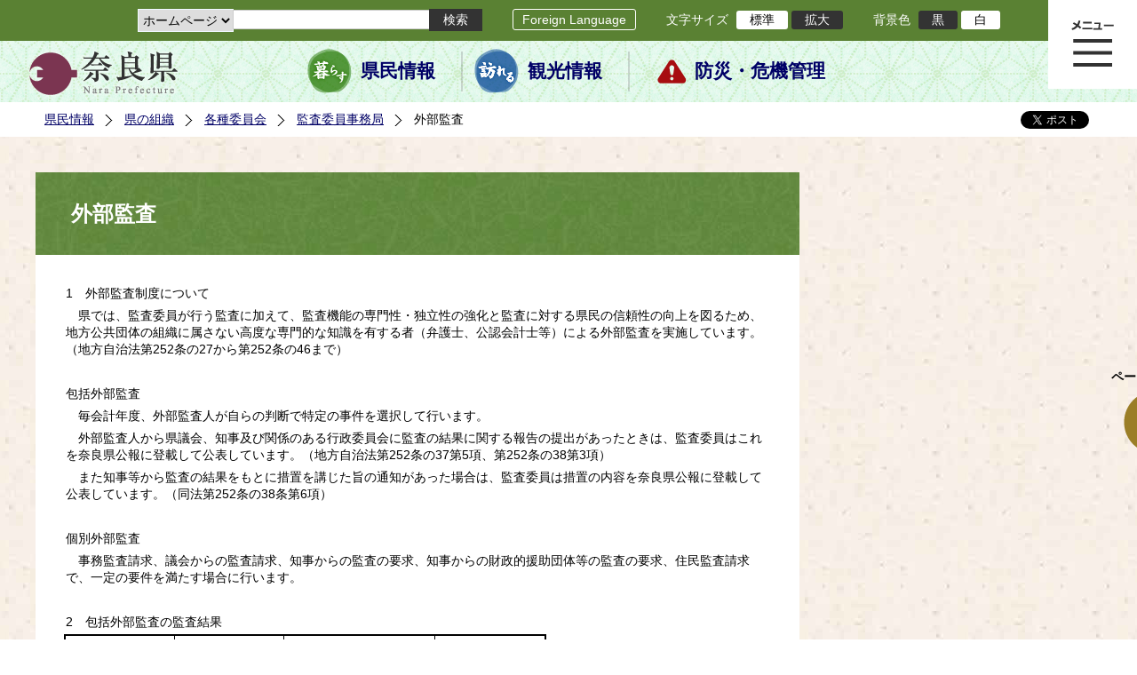

--- FILE ---
content_type: text/html; charset=utf-8
request_url: https://www.pref.nara.jp/8330.htm
body_size: 70042
content:
<!DOCTYPE html PUBLIC "-//W3C//DTD XHTML 1.1//EN" "http://www.w3.org/TR/xhtml11/DTD/xhtml11.dtd">
<html xmlns="http://www.w3.org/1999/xhtml" xml:lang="ja" lang="ja" >
<head >
  <meta http-equiv="Content-Type" content="text/html; charset=utf-8" />
  <title>外部監査/奈良県公式ホームページ</title>
  
  <!--framestyle_dhv-->
  <meta name="generator" content="i-SITE PORTAL Content Management System ID=2261a89be4230f7af5eb2301d6660ba4" />
  <meta name="author" content="Nara Prefecture" />
  <meta name="copyright" content="(C) 2008 Nara Prefecture" />
  <meta name="description" content="Nara Prefecture" />
  <meta name="keywords" content="奈良県" />
  <meta name="rawpagename" content="外部監査" />
  <meta http-equiv="Content-Script-Type" content="text/javascript" />
  <meta http-equiv="Content-Style-Type" content="text/css" />

  <!--HeaderInfo-->
  <!--ヘッダ情報をタグつきで入れます-->
<script>(function(w,d,s,l,i){w[l]=w[l]||[];w[l].push({'gtm.start':
new Date().getTime(),event:'gtm.js'});var f=d.getElementsByTagName(s)[0],
j=d.createElement(s),dl=l!='dataLayer'?'&l='+l:'';j.async=true;j.src=
'https://www.googletagmanager.com/gtm.js?id='+i+dl;f.parentNode.insertBefore(j,f);
})(window,document,'script','dataLayer','GTM-5ZMPHL6R');</script>
<!-- End Google Tag Manager -->
  <!--HeaderInfoA-->
  
<script src="/scripts/jquery-1.11.1.min.js" type="text/javascript"></script>
<script src="/admin/common.js" type="text/javascript"></script>

  
  <link rel="canonical" href="https://www.pref.nara.jp/8330.htm" />
  <!--BaseCSS-->
  <meta name="viewport" content="width=1500" />
<script type="text/javascript">
//<![CDATA[
var bSmapho;
if(((typeof getCookie == 'function' && getCookie('BrowserViewPort') == '1') || (window.orientation == null &&  screen.width > 420) || $(window).width() > $(window).height()) && !(window.orientation == null && $(window).width() < 400 && window.parent != null && window.parent.$('#smaphoframe').length > 0)){
bSmapho = false;
} else {
$('meta[name="viewport"]').attr('content', 'width=320');
bSmapho = true;}
//]]>
</script>
<link href="/css/portal.css" type="text/css" rel="stylesheet" media="all"  />
<link href="/css/portal_m@d.css" type="text/css" rel="stylesheet" media="all" />

  <!--ModuleCSS-->
  <link href="/css/Browser_C/LTitle_Standard/module@d.css" type="text/css" rel="stylesheet" media="all" />
<link href="/css/Browser/ItemNon/module@d.css" type="text/css" rel="stylesheet" media="all" />
<link href="/css/Browser/ItemNon/103035_12846@d.css" type="text/css" rel="stylesheet" media="all" />
<link href="/css/Browser_C/BreadCrumbs_Standard/module@d.css" type="text/css" rel="stylesheet" media="all" />
<link href="/css/Browser_C/ItemLink_address/module@d.css" type="text/css" rel="stylesheet" media="all" />
<link href="/css/Browser_C/SiteMapList_GMenu/module@d.css" type="text/css" rel="stylesheet" media="all" />
<link href="/css/Browser/ItemNon/103331_12846@d.css" type="text/css" rel="stylesheet" media="all" />
<link href="/css/Browser_C/Program_ViewerLink/module@d.css" type="text/css" rel="stylesheet" media="all" />
<link href="/css/Browser_C/Program_FileCheck/module@d.css" type="text/css" rel="stylesheet" media="all" />
<link href="/css/Admin/A_PageCSS/103530_12846@d.css" type="text/css" rel="stylesheet" media="all" />
<link href="/css/Admin/A_PageCSS/103037_12846@d.css" type="text/css" rel="stylesheet" media="all" />
<link href="/css/Admin/A_PageCSS/110079_12846@d.css" type="text/css" rel="stylesheet" media="all" />

<script type="text/javascript">
//<![CDATA[
if (typeof i_site === "undefined") { var i_site = {}; }
  i_site.loaded = false;
  i_site.b_isite_reload = false;
  $(function () {

    i_site.loaded = true;
    document.body.style.cursor = 'default';
  });


//]]>
</script>

  <!--HeaderInfo2-->
  <!--CSSやヘッダ情報をタグつきで入れます。外部CSSの下に入ります-->
<link rel="shortcut icon" href="/favicon.ico" type="image/vnd.microsoft.icon" />
<link rel="icon" href="/favicon.ico" type="image/vnd.microsoft.icon" />
<link rel="apple-touch-icon" href="/apple-touch-icon.png" />
  <!--HeaderInfoA2-->
  
  <!--BorderCSS-->
  <style type="text/css">
#IEErrorMessage{display:none;}

</style>

  <!--CommonJavaScript-->
  
  <!--HeaderJavaScrip-->
  <script type="text/javascript" src="/js/resize.js"></script>
<script type="text/javascript" src="/js/search.js"></script>
<script type="text/javascript" src="https://cse.google.com/cse.js?cx=017992427952657336742:pg3vl_jyims"></script>
<link title="colorstyle" media="screen" type="text/css" href="/css/normalstyle.css" rel="stylesheet" />
<script type="text/javascript">
//<![CDATA[ 
function setActiveStyleSheet( title ) {
	if ( (title != "normalstyle")
		&& (title != "blackstyle")) return;
	var i, a, main;
	var links = document.getElementsByTagName("link");
	for( i = 0 ; i < links.length ; i ++ ) {
		a = links[i];
		if( (a.getAttribute("rel") == "stylesheet") && a.getAttribute("title") ) {
			if(a.getAttribute("title") == "colorstyle") {
				a.setAttribute("href", "css/" + title + ".css");
				break;
			}
		}
	}
	setCookie( "style", title, null );  /* 現在利用中のスタイルシートの情報をCookieに記録 */
	return false;
}

(function(){
	var style = getCookie("style");
	if (style) {
		setActiveStyleSheet(style);
	}
})();
//]]>
</script>
</head>
<body >
  <form method="post" action="/8330.htm" id="Form1" enctype="multipart/form-data" onsubmit="while(!i_site.loaded){ if(!confirm(&#39;送信準備が完了していません。再送信しますか？&#39;))return false;}return true;">
<div class="aspNetHidden">
<input type="hidden" name="__VIEWSTATE" id="__VIEWSTATE" value="2erMsfRj491O3nLHZDemr45BplKFDng5Wq+V7CF2YSSflGElLwb5q/tQVHqD4LuYyY7rhyTlFUSRKo+7NJl8mmmTCErBjy3lAOUv1yumVu3d1WrRUXd2KPpsnYIyZVuPG0iwBQGujtxtO3F0q/NdjxhHD9Y5xyK4VdPFK/PhGG+Qb+L0qzBLQXRdz3+k3722dtcf6DdhXE+AKyFgTW//KgwUw1DMaNOjhdgljgCoJgur1qY5+zlNEjhbr09v650f1aIjAEyFhVfPdV6VRI/pbJ4Aybz9NtIhCrfRfJBLAyW5xqHwduB8po2VBuq4mLmygK430vMQt1t5+RpHC3GmnQp9RXhWRIF3AN+RuJIkPNbGwC495XzTOpcRB0Nv0G86avhvlpj5Vgx04wDufOjo1QT2ehOXPF194ZmssAcBAVsAjJ56Op5UNKhWsIX/kiDZKmdGTV5sN9t8vUj71A3BzjZAwP2QTQVJyRZ1m6XFuCv7QsbU1M5Ml+hPki/M06Mf5Zk9BmSDuAOAJPYDXmzP8mdb8C5/Hq9kllSg9KEfRbcQp399JOeORRudH0b5EgtwvdOMjk2U4SVdYX0j3azFevQNZp4+Gjsu/dMqzbPaQz/mhpWF2K6V4ZKJ4WZmioY/VI6XvcE2tehgB5nhgDSkF2R7ykI+eHaRN7fZ52XKiLNG6gm0/ELkarXdGQkFZrAvIleZBPhrdUfvOq85Eb/hteC9BPuz/sqSuWU4gzNgYKBFm6zRKLxBjMkdR1xMK1a2jPYXRMB6E1sbUNM7jhrDhlX3E4QNJiLR7jCkMZ1BUSwDtJWHVAwfTusjClxUvV7SNaYSeNQZ0/EdlIs81gx9Vq+Y6S7pmp8haE6R3gHo9ZNBQoW9X1CiLMaOFPU+d1kfbZOT9cm6JJWbEk3ziLqs+/OEDB/GisIJTIvAl5G5h2vOymTea2MxJWnDT7CJbVEJuH2Ww6BABkSncJsygwZf2OKGGzvbRnZclK5vlEs7Uy91HT3KwZOg28JSofVhP7m7CdG1OgIv9qnT+NcOVZmKTYqwwwEShPeS5LLROpTpbSxS3FWb3FHMO1xTKCGRfwCt/Jhuew6pT7Hy73NOFOLqZNPeGpFufPpRQPhVn0v8WDGzaeZnhteytZVH/eSeMKlbJGuo+IUz2mLuGBXJJLfN4mUroxhaCafQywmV2VE8g96dW8tbvhj4fM3UtnrLtXB1lSqBBgDwcsQ8n7YDW/Jhq3bYpicCXjbeeiyqM9GugrmKBwYzwbW3sq79CstAfRFa+SrjqGHW8JqixY6kNzWHwbNAyP5kZ+CYyvmyXPLDfJwVx2BPyugZn3arnNrW9nnwN97uVI/5ftPfZiqJyIpbWCuMh1FzaMsJrKrbpUa4aAJ0fQWRQ9cqdomE0Cy6VgfOa8u0IQrWW6R3+4RBZxN7G/kF3fhNBQGvVckRzzC6PCzMpVOo4ljVsM3XkZUR0HsA6bm6flmjA33mjAEQ8AmPGkcRuogYGB1Shq7tST5tT5nw2V+njL156waBlpwBMDy1Q5JTTOFWnAsXUx1iSWX1BhwmZIZOL5wSUUPIyevhNhUiApsXCp/gQH58BQCH8VQV6K5+PjPkZ+w3wc538k2MKNUkb/E10Qrhg7wiKToWVZnmN5UgVBV46fRvVTQgYfSQT4EThtIYbh+SdKWX0uMQKZhD6bIHJoRXHcUHSJ31O5g3F6hXqqHOCa6Mg4EFx+FElfy4A0z+u8t6aOMzR7aWoUeakMdBoYYE2h52JQFhuqfhVgT/LDULn35fiVBMdzSieclPiF0Mo885wWuzoSFefgzEmTT5LEANN+aAgD7parVE9gZnRVNLB/DjOPs4OpPTZioqtlp0S3TNgdrTRtuGq0iOjJqC/kC9WY2tFF0oZrx6f8Y+2IKP7e1pMGTH/oYPT4seUwXnVhOcfTzsRwH/tH0VtmlLORV+pKr6vy/WqHoDXUV7kOm1tJ8UMjZv4V/OtkfC/NGQSx6LWgcEUUTBAqvmH3PrxU/[base64]/[base64]/i9mbdZHebtgvU099p6SCuZC6ycvWY/RMB1a0c2kDpibkIHrP1xGMgKYPEWRKp/M2hjtz9ediejB/Sc6mpqIxZwaNVtGJaRpC95O0DG6dz3+4hN3qrpvt9NH3VJXvfvN1GHZHoKXcewAqPGD/FIGgILH69EKwqrVPHzj5VfyiJevawvkqqoBqvW54BoVMLIDS+jZUejoU1BlQp9g1FOCkftokGdNzqf9HuUxEZmRP+X6Yngqt7B4cwDhwKE04eV+X/hvclRSkRZAUckJcf4bIXFkqlxGGfRAQgyLN2HIcEjS54ehdxqq4/yNl+AEOfvAl/0OnhxzCJVwgWa31ZkA4bqjm4kur6SuSCCoOQONywMK6AAqDBu7NKOLkKiFfBNCxpl8rTtYvzAghVX8TZ5gwszjxvOEerFpbSElNHkydmQpe21rMywfPkFaCJYd46Pu/Emq4vtwOElo9Nn0aRIqh7Gslw3rz10hdM2YQAHiYhUobd4sai9GdC7sRWOon6xzoZEEHRwQQ9j8SniiMHHUZd/u3EBtOeXFO/BISurtZ+7fgqA/[base64]/9gc1tSpGEnCDPoLJ7QiUPIuP8r9h+Fab4PR9uK2R9HSHHjSnuPwf5nJC0JRWakb+1N5xixVLNYOX8y8qMh52ol4lJHh+kKgGi5rxl40YlmXz8puzNOv2tr/qdGHt0YrKogI0UZPelzQuzUFNUUs6DMDK3jIcIP3AHFRa0SIl4izR694VgNvZuvlx55XAjJs0iAXkjwLjq1hRlR6cCkkDQ4l/cKnXcqvxIh2YulRwpdOFmlQajDnkguZhSOlji0WX3He1+McFLKCE0o69Lhf3QFQWUhqaBfwjmUKqcGjBCkoDKEk+wFvMYu4PrRaaAmYK0khMlXSF9bwXnHOO8t/c5zhc+qdDim3cqjaMH2j2IiBVJhjhAxN3Imn1fkEZ60R4ZUG594jIK3RVb5vazT8F3K2vWVPY++LmbkZBDYC0d9VV09s/ZaevHsH2jP2OU1y9ZNS8MhWZe6isepszQS2CFCzs65MLFaHEgYb70tczQgOK7jkATLHebGdFw9vs0vdkk6l6GXPCy8PpD9gs0ye1FjrfTQJC/LOgtZ8U4QMzQ/0/8cr87YXiM6FkwBf/X4mpxFsr/[base64]/eqYAq+k5ZumoSVtDiCEAtm4ExywMwXwMlxrourelf3Ovs+P/kVDwhb8BcdyiqP2soOF0VZvQ7lHASvqpIeynqT9C8HsmuvrQmcpp9aoZaB4TdIUfRCCrKwnTDLzI+1HF42WYPJvLvFRP6AH0ep5Vzqq6o8f7ZQfuPVmxFHph4mycyyPv//[base64]/kmh2ZdQjbrpxUBRp2eWSn4C7zeoRIZ07HTYX8fSBjuxNJWd3cwBpYS5/fkB4e80zYBWIuxwYbog4E2xwrfaFXCterTju2FCjmdtFYfJWQCLysMV2R3PkNavEMGzxuFYQ1r3gq4+EVDlSqRGqz7d2smPv2oy0wLnQP1dIk/2AIHn0FAslEcjyRbVUeIGfkxmVbilPHD8xL1kAGcw0zAahiI3bPS1Aj7377bFHYZK0n/9kik46fGk2RcFHaDcH04SIiayq7Mdduexqy2YMa1YBdbl3I4OyjJ8jBBm5tfxnpFm232txM+J1BJtC/sm/addKwCjtCsECei4w0f70B3WWvlrvgc4uZBHftSj3P+t7AGRnvluN8/oSwW/LaNgTiSRjcy63sFe7+AEPj/qLrgEERUMu94JN1DooAzBkE2igi4ok7dOr+bgFOF7oIGE8gw+7W5EYZgdK+ZGpCvBNAN5itvXjiCS09Z99czp/DXOLTQIEF1Su8vOaHGTe3ZIu25nuI6n6II68xnioP8atZXp6x5TNSHeJscuRWIe6j5KN7igwzucxe0bNucrdHT8DCim13kqZI5HJBS0vuGRW5dwBhUeOTexy0pGKtWaiJB9e3r/FiDUYjgTc4IaKk8hYtja+ZyD6behNlKWjPJCbLPpzoIZv+7VOGYT8Keo8w43C6C9ptn+fSxWBjSeSrVdbN5NGvTWZGetxWCyrblZ+KTzbdIk1V9ZX5tkRYL5kJf61cYFL/1nFXkw9oBL7iisKnXOf+7s9ypkwO+IXc/r8T6wCyUoIOMWfNscy8mOdepdjNWuMO0Fp9tXaDx0v/RVcDfQ8nTDJ6Z05EOawFsBmJVpuZzsl4V0Xc4/lk0TZfXlaAEm3jVpOpZXQwQxUC2L6JB7FuV6D/9NsqP0FpzVN0zf4zQKEpvk1hL8CbrlYvwWr1hDsnluID8pCew+4oy1lXGd9TLQx/47EtsATmDThBKRHSkKsb9nazD2Eb8gPRM+dc0R7Vt1XSKQ/AHsbugCzPis7a9yMdKM4BcLWKgQzNIKQhJR5JkRz2GPXRt/l/gdm3Gg9Ml5waVGolKtr3d9nJtRd7NYDtIs141dofw5BwiFMCbZ5BWbAf+9JjsCuOQXJygfZgMhjaaduTWeHmXHXGvqvPZtsdKhwIBsX6T8CZP/tJ6lVLTwUraT2xqhr71rmtYeTwQPSEgeh21H5Jcw8cbNTMQTjaJNI2WSPw8VVmCnCnpxO+ajfGJn2iHrQ2N3V6dhGSj2BetskBly/Bqa+5oie2Ur3rpy+n6dUlb/a094YlW0qtgq4hFwvFHEhocbKiKYxWWSm6w6tfpJjCXZo7X794LqODoVgE7ubpqcwT18iw1wArh1ghUqFUtot4KKfXyxGdhSJo2/vx/M4mJ9dqnk6AgAqIoeg0ospbomgDaXeDGIx7w/HYkqx3UyeV1qvDF2D3ylM87EQ6BQOr1sHHpJK//eN7OOXMzFaT/3GZgRrHgqyLgtdriEHC//UXyoQvldxUB+aoogctjDFOk46KI++i/QwqaIgyRth3lNtE6shAXIVYKBqsp+99bgdAhhKt25tzmWNZgMY3BxYPLzO9TmuG1cGp+VnUtKb1dbhOsyTK287NCmTT8=" />
</div>

    
    <div id="NoCookie" style="display:none" class='Error'></div>
    <script type="text/javascript">
    //<![CDATA[
    $(function () {
        if (!doCookieCheck()) {
          document.getElementById('NoCookie').innerHTML = '当サイトではクッキーを使用しているコンテンツがありますので、ブラウザ設定でクッキーを有効にしてご利用ください。 Please Enable Cookies in your Web Browser to Continue.';
          document.getElementById('NoCookie').style.display = '';
        }
    });

    //]]>
    </script>
    
    
    <!--System Menu start-->
    
    <!--System Menu end-->
    <div id="pagetop" class="BodyDef" style="margin-left:auto;margin-right:auto;">
      <input name="roleMenuID" type="hidden" id="roleMenuID" value="8330" />
      <input name="parentMenuID" type="hidden" id="parentMenuID" value="1703" />
      <div id="BaseTable">
        
        <!--HeaderPane start-->
        <div id="HeaderPane">
        
<!--ItemNon start-->

<a id="moduleid128731"></a>





<a id="itemid306536"></a>

<!-- Google Tag Manager (noscript) -->
<noscript><iframe src="https://www.googletagmanager.com/ns.html?id=GTM-5ZMPHL6R"
height="0" width="0" style="display:none;visibility:hidden" title="Google Tag Manager"></iframe></noscript>
<!-- End Google Tag Manager (noscript) -->
<!--ItemNon end-->

<!--BrowserLTitle start-->

<a id="moduleid103213"></a>






	<h1 class="speak">
		外部監査
	</h1>
	<div class="readguide">
		<div id="skiplink"><a class="skip_menu" href="#ContentPane">本文へ移動</a></div>
	</div>
<script type="text/javascript">
// <![CDATA[
  if (!location.href.match(/#(itemid|basetable|contentpane)/ig))
  { //アンカー親ページ情報設定
    setCookie('anchorurl', location.href, null);
    setCookie('anchortitle', '外部監査', null);
  }
  $(function(){
    $('#HeaderPane').find('div').each(function(){
      if ($(this).is('#glnv')){
         $(".readguide div").after('<div><a class="skip_menu" href="#glnv">メニューへ移動</a></div>');
      }
    });
  });


  // ]]>
  </script>


<!--BrowserLTitle end--><div class="print_none">
<!--ItemNon start-->

<a id="moduleid103035"></a>





<a id="itemid218415"></a>

<div id="Header">
	<div class="logo_block">
		<a class="long" href="/"><img class="logo" title="奈良県公式サイト" alt="奈良県公式サイト" src="/Images/logo.png" /></a>
		<a class="short" href="/"><img class="logo" title="奈良県" alt="奈良県" src="/Images/logo_s.png" /></a>
	</div>
	<div class="toolbar">
		<div class="toolbar_contents">
			<div class="BrowserSearch">
				<div class="search_select">
					<label for="searchA" style="display:none">検索対象選択</label>
					<select name="searchA" id="searchA">
						<option value="3">ホームページ</option>
						<!--<option value="1">HP番号検索</option>
						<option value="2">よくあるご質問</option>-->
					</select>
				</div>
				<div class="search_txt">
					<label for="keyword1" style="display:none">検索</label>
					<input id="keyword1" onblur="if (this.value == '')this.style.background = 'transparent';"  class="TextBox" onfocus="this.style.background = '#fff';" title="検索キーワードを入力してください" onkeypress="javascript:if(event.keyCode==13){googleSearchInlineA(); return false;}" maxlength="255" size="25" name="q" />
					<input title="サイト内検索を実行します" class="SubmitBtn" type="submit" value="検索" onclick="javascript:googleSearchInlineA();return false " />
					<input value="017992427952657336742:pg3vl_jyims" type="hidden" name="cx" />
					<input value="utf-8" type="hidden" name="ie" />
				</div>
			</div>
			<div class="translate">
				<a href="/46485.htm">Foreign Language</a>
			</div>
			<div class="fontsize">
				文字サイズ
				<ul>
					<li title="標準" id="typical" onclick="resize(0)">標準</li>
					<li title="拡大" id="bigger" onclick="resize(1)">拡大</li>
				</ul>
			</div>
			<div class="backround_change">
				背景色
				<ul>
					<li id="changecolor1"><a href="/" title="背景色の変更 黒" onclick="setActiveStyleSheet('blackstyle'); return false;">黒</a></li>
					<li id="changecolor2"><a href="/" title="標準の背景色 白" onclick="setActiveStyleSheet('normalstyle'); return false;">白</a></li>
				</ul>
			</div>
		</div>
	</div>
	<div id="smart_tool">
		<div id="smart_mode_change">
			<div id="smart_mode_change_block">
				<a id="smart_mode_pc_btn" href="javascript:setCookie('BrowserViewPort', '1', null);window.location.reload();">パソコン画面表示</a>
			</div>
		</div>
	</div>
	<div class="sub_navigation">
		<ul>
			<li class="navigation1"><a href="/1.htm">県民情報</a></li>
			<li class="navigation2"><a href="/53839.htm">観光情報</a></li>
			<li class="navigation3"><a href="/1825.htm">防災・危機管理</a></li>
		</ul>
	</div>
</div>
<div class="EndClear"></div>
<div class="sp_adj"></div>
<script type="text/javascript">
//<![CDATA[

$(document).ready(function(){
//ツールクリック
	$("#smart_tool").click(function(){
		$("#smart_tool").toggleClass("smart_tool_act");
		$("#smart_mode_change").toggleClass("smart_tool_on");
		$(".translate").toggleClass("smart_tool_on");
		return true;
	});
});
//]]>
</script>

<script type="text/javascript">
//<![CDATA[

	function googleSearchInlineA(){
		var selectVal = $("select[name='searchA'] option:selected").val();
		
		if (selectVal == "1") {
			var q = $("#keyword1").val();
			if(q.match(/^[0-9]+$/)) {
				$.ajax({
					async: false,
					url: "item/" + q + ".htm" ,
					type: 'POST',
					statusCode: {
						200: function(){
							console.log("200");
							location.href = "item/" + q + ".htm#numsearch_jump";
						}, 
						404: function(){
							console.log("404");
							alert("入力されたHP番号は存在しません。");
							return false;
						}
					}
				});
			} else 
			if(q.match(/[^\x01-\x7E\xA1-\xDF]/)) {
				alert("半角数字で入力してください。");
				return false;
			} else {
				alert("HP番号が入力されていません。");
				return false;
			}

		} else if (selectVal == "2") {
			//alert("準備中");
			var q = $("#keyword1").val();
			location.href = "dd.aspx?menuid=4384&mid=3941&swords=" + q ;

		} else if (selectVal == "3") {
			//alert("全文検索");
			var q = $("#keyword1").val();
			q = encodeURI(q);
			location.href = "/53810.htm?q="+ q ;

		} else {
			return false;
		}

	}

//]]>
</script>
<!--ItemNon end-->
</div><div class="print_none">
<!--BreadCrumbs_Standard start -->

<a id="moduleid103062"></a>





<div class="BreadCrumbs_Standard">
	<div class="ModuleReference">
		<div class="outside_h"></div>
		<div class="outside_b"></div>
		<div class="outside_f"></div>
		<div class="inside_b">
			<div class="p-left">
				
						<h2 class="speak">
							現在位置
						</h2>
						<ol>
					
						<li class="bread">
							<a id="H11_103062_BreadList_ctl01_BreadLink" href="/./">県民情報</a>
							
						</li>
					
						<li class="bread">
							<a id="H11_103062_BreadList_ctl02_BreadLink" href="/1208.htm">県の組織</a>
							
						</li>
					
						<li class="bread">
							<a id="H11_103062_BreadList_ctl03_BreadLink" href="/1224.htm">各種委員会</a>
							
						</li>
					
						<li class="bread">
							<a id="H11_103062_BreadList_ctl04_BreadLink" href="/1703.htm">監査委員事務局</a>
							
						</li>
					
						<li class="bread">
							
							外部監査
						</li>
					
						<li id="LIanc" class="LIanc"></li>
						</ol>
						<script type="text/javascript">
						    // <![CDATA[
						  if (location.href.match(/#(itemid|basetable|contentpane)/ig) && getCookie('anchorurl') != "")
						  {	//アンカー親ページへのリンク表示
						    document.getElementById("LIanc").innerHTML = '(<a href=\"' + getCookie('anchorurl').replace(/[<>\"].*/g,'') + '\"><img title=\"リンク元ページへ戻る\" alt=\"\" src=\"/Images/bread_anc.png\" />' + getCookie('anchortitle').replace(/[<>\"].*/g,'') + '<' + '/a>)';
						  }
						  else
						    document.getElementById("LIanc").style.display = "none";
						    // ]]>
						</script>
					
			</div>
			<div class="p-right">
				<a href="https://twitter.com/share?count=horizontal&amp;lang=ja" class="twitter-share-button">ツイート</a>
				<div id="fb-root"></div>
				<div id="fb-share" class="fb_reset"></div>
				<script charset="utf-8" type="text/javascript">
				// <![CDATA[
				document.write('<div class="fb-like" data-send="false" data-layout="button_count" data-width="190" data-show-faces="true"></div>');
				// ]]>
				</script>
			</div>
		</div>
		<div class="inside_f"></div>
	</div>
</div>
<div class="EndClear"></div>

<!--ツイッター-->
<script charset="utf-8" type="text/javascript">
//<![CDATA[
!function(d,s,id){
  var js,fjs=d.getElementsByTagName(s)[0];
  if(!d.getElementById(id)){js=d.createElement(s);js.id=id;
  js.src="//platform.twitter.com/widgets.js";
  fjs.parentNode.insertBefore(js,fjs);
  }}(document,"script","twitter-wjs");
//]]>
</script>

<script charset="utf-8" type="text/javascript">
//<![CDATA[
(function(d, s, id) {
  var js, fjs = d.getElementsByTagName(s)[0];
  if (d.getElementById(id)) return;
  js = d.createElement(s); js.id = id;
  js.async = true;
  js.src = 'https://connect.facebook.net/ja_JP/sdk.js#xfbml=1&version=v2.12';
  fjs.parentNode.insertBefore(js, fjs);
}(document, 'script', 'facebook-jssdk'));
//]]>
</script>
<!--BreadCrumbs_Standard end--></div><div class="print_none">
<!--ItemNon start-->

<a id="moduleid103250"></a>





<a id="itemid219029"></a>

<!-- スマートフォン調整 -->
<script type="text/javascript">
//<![CDATA[
$(function(){
	if(bSmapho == null || !bSmapho){
	} else {
		var setsp2 = $('<div class="open_sub_menu">サブメニュー表示</div>');
		$(".sp_adj").after(setsp2);
		$(".open_sub_menu").click(function(){
			$("#LeftPane").toggleClass("sp_toggle");
			$("#RightPane").toggleClass("sp_toggle");
			$(".BreadCrumbs_Standard").toggleClass("sp_toggle");
			$("#ContentPane").toggleClass("sp_toggle_off");
			$(".open_sub_menu").toggleClass("sub_menu_toggle");
			return false;
		});
	}
});
//]]>
</script>
<!--ItemNon end-->
</div><div class="print_none">
<!--SiteMapList_Gmenu start　既定：階層2、切り替えリスト表示しない、基準ページ表示しない-->

<a id="moduleid103039"></a>






<div id="Glnav_toggleMenu" title="メニュー表示">メニュー表示</div>
<a class="view_goiken" href="/53164.htm">ご意見箱 ご相談・お問い合わせ　はこちらです。</a>
<div class="B_GNavi" id="glnv">
	<h2>メインメニュー</h2>
	<div class="sub_toolbar">
		<div class="sub_toolbar_head"></div>
		<div class="sub_toolbar_contents">
			<div class="BrowserSearch">
				<div class="search_txt2">
					<label for="keywords2" style="display:none">検索</label>
					<input id="keywords2" onblur="if (this.value == '')this.style.background = 'transparent';"  class="TextBox" type="search" onfocus="this.style.background = '#fff';" title="検索キーワードを入力してください" onkeypress="javascript:if(event.keyCode==13){googleSearchInlineB(); return false;}" maxlength="255" size="25" name="q" />
					<input title="サイト内検索を実行します" class="SubmitBtn" type="submit" value="検索" onclick="javascript:googleSearchInlineB();return false " />
					<input value="017992427952657336742:pg3vl_jyims" type="hidden" name="cx" />
					<input value="utf-8" type="hidden" name="ie" />
				</div>
				<div class="search_radio">
					<fieldset>
						<legend>検索対象選択</legend>
						<input type="radio" id="search_target3" name="searcht" value="3" checked="checked" /><label for="search_target3">ホームページ</label>
						<!--<input type="radio" id="search_target1" name="searcht" value="1" /><label for="search_target1">HP番号検索</label>
						<input type="radio" id="search_target2" name="searcht" value="2" /><label for="search_target2">よくあるご質問</label>-->
					</fieldset>
				</div>
			</div>
			<div class="sub_rightbanner">
				<div class="sub_rightbanner_contents">
					<ul>
						<li class="contents_2"><a href="/42509.htm">よくある質問</a></li>
						<li class="contents_4"><a href="/37223.htm">施設を探す</a></li>
						<li class="contents_1"><a href="/1208.htm">組織から探す</a></li>
					</ul>
					<div class="EndClear"></div>
				</div>
			</div>
		</div>
	</div>
	<div class="MenuListDiv">
		
				<ul>
					<li class="layer0">
						<a class="Title" href="/">ホーム</a>
						<div id="Gmenu0001" class="GNaviFrame">
							<ul>
								<li class="layer1 G01_01"><a class="Sub_Title" href="http://www.police.pref.nara.jp/">警察</a></li>
								<li class="layer1 G01_02"><a class="Sub_Title" href="/1690.htm">議会</a></li>
								<li class="layer1 G01_03"><a class="Sub_Title" href="/1691.htm">教育委員会</a></li>
								<li class="layer1 G01_04"><a class="Sub_Title" href="/53884.htm">電子行政サービス</a></li>
								<li class="layer1 G01_05"><a class="Sub_Title" href="/1623.htm">広報広聴</a></li>
							</ul>
						</div>
					</li>
			
				
				<li class="layer0  ">
				<a class="Title" href="/1260.htm">くらし・環境・税</a>
				
			
				<div id="Gmenu1260" class="GNaviFrame">
<ul>
				<li class="layer1  ">
				<a class="Title" href="/1261.htm">住まい</a>
				
			
				</li>
				<li class="layer1  ">
				<a class="Title" href="/1262.htm">消費・食生活</a>
				
			
				</li>
				<li class="layer1  ">
				<a class="Title" href="/1263.htm">環境・リサイクル</a>
				
			
				</li>
				<li class="layer1  ">
				<a class="Title" href="/1265.htm">税金・ふるさと納税</a>
				
			
				</li>
				<li class="layer1  ">
				<a class="Title" href="/1266.htm">県土づくり</a>
				
			
				</li>
				<li class="layer1  ">
				<a class="Title" href="/1267.htm">防災・防犯</a>
				
			
				</li>
				<li class="layer1  ">
				<a class="Title" href="/1268.htm">景観づくり・まちづくり</a>
				
			
				</li>
				<li class="layer1  ">
				<a class="Title" href="/1272.htm">結婚・子育て・家族・ストップ！児童虐待</a>
				
			
				</li>
				<li class="layer1  ">
				<a class="Title" href="/11678.htm">協働・NPO・ボランティア</a>
				
			
				</li>
				<li class="layer1  ">
				<a class="Title" href="/35789.htm">移住・定住</a>
				
			
				</li>
				<li class="layer1  ">
				<a class="Title" href="/44860.htm">奈良県ひきこもり相談窓口</a>
				</li></ul>
</div>

			
				</li>
				<li class="layer0  ">
				<a class="Title" href="/11677.htm">教育・人権・交流</a>
				
			
				<div id="Gmenu11677" class="GNaviFrame">
<ul>
				<li class="layer1  ">
				<a class="Title" href="/1274.htm">教育・青少年</a>
				
			
				</li>
				<li class="layer1  ">
				<a class="Title" href="/1277.htm">生涯学習・スポーツ・文化</a>
				
			
				</li>
				<li class="layer1  ">
				<a class="Title" href="/1280.htm">人権・男女共同参画</a>
				
			
				</li>
				<li class="layer1  ">
				<a class="Title" href="/1282.htm">海外・国際</a>
				
			
				</li>
				<li class="layer1  ">
				<a class="Title" href="/17431.htm">県立学校</a>
				</li></ul>
</div>

			
				</li>
				<li class="layer0  ">
				<a class="Title" href="/1270.htm">保健・医療・福祉</a>
				
			
				<div id="Gmenu1270" class="GNaviFrame">
<ul>
				<li class="layer1  ">
				<a class="Title" href="/11607.htm">医療</a>
				
			
				</li>
				<li class="layer1  ">
				<a class="Title" href="/11608.htm">健康・保健</a>
				
			
				</li>
				<li class="layer1  ">
				<a class="Title" href="/11609.htm">サービス・制度</a>
				
			
				</li>
				<li class="layer1  ">
				<a class="Title" href="/1273.htm">高齢者・障害者</a>
				</li></ul>
</div>

			
				</li>
				<li class="layer0  ">
				<a class="Title" href="/1284.htm">しごと・産業</a>
				
			
				<div id="Gmenu1284" class="GNaviFrame">
<ul>
				<li class="layer1  ">
				<a class="Title" href="/1285.htm">企業支援・融資・企業立地・商業振興</a>
				
			
				</li>
				<li class="layer1  ">
				<a class="Title" href="/1286.htm">雇用・労働</a>
				
			
				</li>
				<li class="layer1  ">
				<a class="Title" href="/1287.htm">農林水産業</a>
				
			
				</li>
				<li class="layer1  ">
				<a class="Title" href="/1288.htm">土地・都市計画</a>
				
			
				</li>
				<li class="layer1  ">
				<a class="Title" href="/1289.htm">公共工事発注見通し</a>
				
			
				</li>
				<li class="layer1  ">
				<a class="Title" href="/1290.htm">入札等の発注情報（入札公告・結果等）</a>
				
			
				</li>
				<li class="layer1  ">
				<a class="Title" href="/1291.htm">入札・調達手続き</a>
				
			
				</li>
				<li class="layer1  ">
				<a class="Title" href="/1292.htm">環境対策・生活衛生</a>
				
			
				</li>
				<li class="layer1  ">
				<a class="Title" href="/1293.htm">各種免許・資格</a>
				
			
				</li>
				<li class="layer1  ">
				<a class="Title" href="/11240.htm">開発・建築</a>
				
			
				</li>
				<li class="layer1  ">
				<a class="Title" href="/11241.htm">入札・調達</a>
				</li></ul>
</div>

			
				</li>
				<li class="layer0  ">
				<a class="Title" href="/1297.htm">県政情報</a>
				
			
				<div id="Gmenu1297" class="GNaviFrame">
<ul>
				<li class="layer1  ">
				<a class="Title" href="/1300.htm">分野別計画</a>
				
			
				</li>
				<li class="layer1  ">
				<a class="Title" href="/1301.htm">施策紹介</a>
				
			
				</li>
				<li class="layer1  ">
				<a class="Title" href="/14227.htm">採用情報</a>
				
			
				</li>
				<li class="layer1  ">
				<a class="Title" href="/14156.htm">市町村支援</a>
				
			
				</li>
				<li class="layer1  ">
				<a class="Title" href="https://krk401.legal-square.com/HAS-Shohin/page/SJSrbLogin.jsf">条例・規則</a>
				
			
				</li>
				<li class="layer1  ">
				<a class="Title" href="/4884.htm">各種審議会情報</a>
				
			
				</li>
				<li class="layer1  ">
				<a class="Title" href="/1309.htm">統計情報</a>
				
			
				</li>
				<li class="layer1  ">
				<a class="Title" href="http://www3.pref.nara.jp/koho/">県公報</a>
				
			
				</li>
				<li class="layer1  ">
				<a class="Title" href="/35004.htm">行政資料・刊行物目録</a>
				
			
				</li>
				<li class="layer1  ">
				<a class="Title" href="/4755.htm">行財政改革</a>
				
			
				</li>
				<li class="layer1  ">
				<a class="Title" href="/13397.htm">行財政運営の基本方針</a>
				
			
				</li>
				<li class="layer1  ">
				<a class="Title" href="/12186.htm">行政評価</a>
				
			
				</li>
				<li class="layer1  ">
				<a class="Title" href="/44954.htm">オープンデータカタログサイト</a>
				</li></ul>
</div>

			
				</li></ul>
			
		<div class="layer_cover"></div>
		<a href="/53164.htm" class="goiken">ご意見箱 ご相談・お問い合わせ　はこちらです。</a>
	</div>
	<div class="Close_Menu">閉じる</div>
	<div class="EndClear"></div>
</div>
<div class="EndClear"></div>

<script type="text/javascript">
//<![CDATA[

	$(".layer1 a").removeClass("Title").addClass("Sub_Title");
	$("#Glnav_toggleMenu").attr("tabindex", "0");

	$(function gnav(){
		$('.B_GNavi .layer0').each(function(i){
			$(this).addClass('num' + (i+1));
		});

		$("#Glnav_toggleMenu").click(function(){
			$("#glnv").toggleClass("Glnav_toggleMenu_On");
			$("#Glnav_toggleMenu").toggleClass("Glnav_Menu_Close");
		});

		$(".Close_Menu").click(function(){
			$("#glnv").toggleClass("Glnav_toggleMenu_On");
			$("#Glnav_toggleMenu").toggleClass("Glnav_Menu_Close");
		});

		if(bSmapho == null || !bSmapho){
			var busy = 0;
			var Bheight = $(window).height(); // 高さを取得
			var uiheight = Bheight - 360;
			//alert(uiheight);
			$('.B_GNavi #Gmenu0001').addClass("Menu_Open");
			$(".B_GNavi .GNaviFrame ul").css("height", uiheight); 
			$(".B_GNavi .layer_cover").css("height", uiheight); 
			$('.B_GNavi .layer0').hover(function () {
				$('.B_GNavi .layer0').removeClass("select_nav");
				$(this).addClass("select_nav");
				$(this).find('.GNaviFrame').addClass("Menu_Open");
			}, function () {
				$(this).removeClass("select_nav");
				$(this).find('.GNaviFrame').removeClass("Menu_Open");
			});
		} else {
			$(".B_GNavi ul").children(".layer0").each(function(){
					$(this).children(".Title").after('<span class="sp_gltoggle"></span>');
			});
			var clickEventType=((window.ontouchstart!==null)?'click':'touchstart');
			$(".B_GNavi .layer0 .sp_gltoggle").on(clickEventType, function() {
				$(this).next().toggleClass("Menu_Open");
				$(this).toggleClass("layer0_toggle");
			});
		}
	});

//]]>
</script>

<!-- /* キーボード操作 */ -->
<script type="text/javascript">
//<![CDATA[
	$("#Glnav_toggleMenu").on("keydown", function(e) {
		if(typeof e.keyCode === "undefined" || e.keyCode === 13) {
			$("#glnv").toggleClass("Glnav_toggleMenu_On");
			$("#Glnav_toggleMenu").toggleClass("Glnav_Menu_Close");
		}
	});
//]]>
</script>

<!-- /* キーボード操作menu */ -->
<script type="text/javascript">
//<![CDATA[
	$(function(){
		$('.B_GNavi .layer0').focusin(function(e) {
			$(this).addClass("select_nav");
			$(this).find('.GNaviFrame').show("");
		}).focusout(function(e) {
			if($(e.relatedTarget).closest(this).length) { return; }
			$(this).removeClass("select_nav");
			$(this).find('.GNaviFrame').hide("");
		});
	});
//]]>
</script>


<script type="text/javascript">
//<![CDATA[

	function googleSearchInlineB(){
		var radioVal = $("input[name='searcht']:checked").val();
		
		if (radioVal == "1") {
			var q = $("#keywords2").val();
			if(q.match(/^[0-9]+$/)) {
				$.ajax({
					async: false,
					url: "item/" + q + ".htm" ,
					type: 'POST',
					statusCode: {
						200: function(){
							console.log("200");
							location.href = "item/" + q + ".htm#numsearch_jump";
						}, 
						404: function(){
							console.log("404");
							alert("入力されたHP番号は存在しません。");
							return false;
						}
					}
				});
			} else 
			if(q.match(/[^\x01-\x7E\xA1-\xDF]/)) {
				alert("半角数字で入力してください。");
				return false;
			} else {
				alert("HP番号が入力されていません。");
				return false;
			}

		} else if (radioVal == "2") {
			//alert("準備中");
			var q = $("#keywords2").val();
			location.href = "dd.aspx?menuid=4384&mid=3941&swords=" + q ;

		} else if (radioVal == "3") {
			//alert("全文検索");
			var q = $("#keywords2").val();
			q = encodeURI(q);
			location.href = "53810.htm?q="+q;

		} else {
			return false;
		}

	}

//]]>
</script></div></div>
        <!--HeaderPane end-->
        <div id="Middle">
          <!--LeftPane start-->
          
          <!--LeftPane end-->
          <!--ContentPane start-->
          <div id="ContentPane">
          
<!--LTitle_cap start-->

<a id="moduleid103063"></a>






<div class="gn0">

<div class="Lmenu_title">
	<div class="ModuleReference">
		<div class="outside_h"></div>
		<div class="outside_b"></div>
		<div class="outside_f"></div>
		<div class="inside_b">
			<span class="Title_text">
				外部監査
			</span>
		</div>
		<div class="inside_f"></div>
	</div>
</div>
<div class="EndClear"></div>

</div>
<!--LTitle_cap end-->
<!--Item start-->

<a id="moduleid12564"></a>





<a id="itemid12521"></a>

<div class="Item_Standard">
	<div class="ModuleReference">
		<div class="outside_h"></div>
		<div class="outside_b"></div>
		<div class="outside_f"></div>
		<div class="inside_b">
				<div class="Contents">
					
					<p>1　外部監査制度について</p>
<p>　県では、監査委員が行う監査に加えて、監査機能の専門性・独立性の強化と監査に対する県民の信頼性の向上を図るため、地方公共団体の組織に属さない高度な専門的な知識を有する者（弁護士、公認会計士等）による外部監査を実施しています。（地方自治法第252条の27から第252条の46まで）</p>
<p>&nbsp;</p>
<p>包括外部監査</p>
<p>　毎会計年度、外部監査人が自らの判断で特定の事件を選択して行います。</p>
<p>　外部監査人から県議会、知事及び関係のある行政委員会に監査の結果に関する報告の提出があったときは、監査委員はこれを奈良県公報に登載して公表しています。（地方自治法第252条の37第5項、第252条の38第3項）</p>
<p>　また知事等から監査の結果をもとに措置を講じた旨の通知があった場合は、監査委員は措置の内容を奈良県公報に登載して公表しています。（同法第252条の38条第6項）</p>
<p>&nbsp;</p>
<p>個別外部監査</p>
<p>　事務監査請求、議会からの監査請求、知事からの監査の要求、知事からの財政的援助団体等の監査の要求、住民監査請求で、一定の要件を満たす場合に行います。</p>
<p>&nbsp;</p>
<p>2　包括外部監査の監査結果</p>
<table style="margin: 2px; padding: 2px; border: 2px solid #000000; border-image: none; width: 543px; height: 546px;">
    <tbody>
        <tr>
            <td style="padding: 2px; border: 1px solid #000000; border-image: none; width: 100px;">
            <p>執行年度</p>
            </td>
            <td style="padding: 2px; border: 1px solid #000000; border-image: none; width: 100px;">
            <p>テーマ</p>
            </td>
            <td style="padding: 2px; border: 1px solid #000000; border-image: none; width: 140px;">
            <p>公表年月日</p>
            </td>
            <td style="padding: 2px; border: 1px solid #000000; border-image: none; width: 100px;">
            <p>監査結果</p>
            </td>
        </tr>
        <tr>
            <td style="padding: 2px; border: 1px solid #000000; border-image: none; width: 100px;">&nbsp;令和6年度</td>
            <td style="padding: 2px; border: 1px solid #000000; border-image: none; width: 100px;"><span>補助金等に係る財務事務の執行について</span></td>
            <td style="padding: 2px; border: 1px solid #000000; border-image: none; width: 140px;">&nbsp;令和7年4月24日</td>
            <td style="padding: 2px; border: 1px solid #000000; border-image: none; width: 100px;">
            <p>&nbsp;<a href="/secure/12521/2024kekkahoukokugaiyou.PDF">概要版</a></p>
            <p>&nbsp;<a href="/secure/12521/2024kekkahoukoku.PDF">結果</a></p>
            </td>
        </tr>
        <tr>
            <td style="padding: 2px; border: 1px solid #000000; border-image: none; width: 100px;">&nbsp;令和5年度</td>
            <td style="padding: 2px; border: 1px solid #000000; border-image: none; width: 100px;">
            <p>奈良県立大学の財務事務の執行について</p>
            <p>奈良県営競輪事業費特別会計の財務事務の執行について&nbsp;</p>
            </td>
            <td style="padding: 2px; border: 1px solid #000000; border-image: none; width: 140px;">&nbsp;令和6年4月26日</td>
            <td style="padding: 2px; border: 1px solid #000000; border-image: none; width: 100px;">
            <p>&nbsp;<a href="/secure/12521/2023kekkahoukokugaiyou.PDF">概要版</a></p>
            <p>&nbsp;<a href="/secure/12521/2023kekkahoukoku.PDF">結果</a></p>
            </td>
        </tr>
        <tr>
            <td style="padding: 2px; border: 1px solid #000000; border-image: none; width: 100px;">&nbsp;令和4年度</td>
            <td style="padding: 2px; border: 1px solid #000000; border-image: none; width: 100px;">使用料及び利用料金に係る財務事務の執行について&nbsp;</td>
            <td style="padding: 2px; border: 1px solid #000000; border-image: none; width: 140px;">&nbsp;令和5年5月19日</td>
            <td style="padding: 2px; border: 1px solid #000000; border-image: none; width: 100px;">
            <p>&nbsp;<a href="/secure/12521/(HP)gaiyou2022.PDF">概要版</a></p>
            <p>&nbsp;<a href="/secure/12521/(HP)R4kansakekka.PDF">結果</a></p>
            </td>
        </tr>
        <tr>
            <td style="padding: 2px; border: 1px solid #000000; border-image: none; width: 100px;">&nbsp;令和3年度</td>
            <td style="padding: 2px; border: 1px solid #000000; border-image: none; width: 100px;">委託料に係る財務事務の執行について&nbsp;</td>
            <td style="padding: 2px; border: 1px solid #000000; border-image: none; width: 140px;">&nbsp;令和4年4月21日</td>
            <td style="padding: 2px; border: 1px solid #000000; border-image: none; width: 100px;">
            <p>&nbsp;<a href="/secure/12521/R3 gaiyou.PDF">概要版</a></p>
            <p>&nbsp;<a href="/secure/12521/R3 houkokusyo.PDF">結果</a></p>
            </td>
        </tr>
        <tr>
            <td style="padding: 2px; border: 1px solid #000000; border-image: none; width: 100px;">&nbsp;令和2年度</td>
            <td style="padding: 2px; border: 1px solid #000000; border-image: none; width: 100px;">出資法人に係る財務事務の執行及び経営に係る事業の管理について</td>
            <td style="padding: 2px; border: 1px solid #000000; border-image: none; width: 140px;">&nbsp;令和3年4月2日</td>
            <td style="padding: 2px; border: 1px solid #000000; border-image: none; width: 100px;">
            <p>&nbsp;<a href="/secure/12521/gaibukansagaiyou2020 .PDF" tabindex="-1">概要版</a></p>
            <p>&nbsp;<a href="http://www3.pref.nara.jp/koho/0pdffile/2104000010.PDF" tabindex="-1">結果</a></p>
            </td>
        </tr>
        <tr>
            <td style="padding: 2px; border: 1px solid #000000; border-image: none; width: 100px;">&nbsp;令和元年度</td>
            <td style="padding: 2px; border: 1px solid #000000; border-image: none; width: 100px;">子育て及び女性の活躍に関する財務事務の執行について</td>
            <td style="padding: 2px; border: 1px solid #000000; border-image: none; width: 140px;">&nbsp;令和2年3月31日</td>
            <td style="padding: 2px; border: 1px solid #000000; border-image: none; width: 100px;">
            <p>&nbsp;<a href="/secure/12521/R1gaibu-gaiyou.PDF" tabindex="-1">概要版</a></p>
            <p>&nbsp;<a href="http://www3.pref.nara.jp/koho/0pdffile/2003000494.PDF" tabindex="-1">結果</a></p>
            </td>
        </tr>
        <tr>
            <td style="padding: 2px; border: 1px solid #000000; border-image: none; width: 100px;">&nbsp;平成30年度&nbsp;</td>
            <td style="padding: 2px; border: 1px solid #000000; border-image: none; width: 100px;">債権管理に関する財務事務の執行について&nbsp;&nbsp;</td>
            <td style="padding: 2px; border: 1px solid #000000; border-image: none; width: 140px;">&nbsp;平成31年4月12日&nbsp;</td>
            <td style="padding: 2px; border: 1px solid #000000; border-image: none; width: 100px;">
            <p><a href="/secure/12521/H30gaibu-gaiyou.PDF" tabindex="-1">概要版</a></p>
            <p><a href="http://www3.pref.nara.jp/koho/0pdffile/1904000099.PDF" tabindex="-1">結果</a></p>
            </td>
        </tr>
        <tr>
            <td style="padding: 2px; border: 1px solid #000000; border-image: none; width: 100px;">&nbsp;平成29年度&nbsp;</td>
            <td style="padding: 2px; border: 1px solid #000000; border-image: none; width: 100px;">県営住宅に関する財務事務の執行について&nbsp;</td>
            <td style="padding: 2px; border: 1px solid #000000; border-image: none; width: 140px;">&nbsp;平成30年4月17日&nbsp;</td>
            <td style="padding: 2px; border: 1px solid #000000; border-image: none; width: 100px;">
            <p><a href="/secure/12521/H29gaibu-gaiyou.PDF" tabindex="-1">概要版</a></p>
            <p><a href="http://www3.pref.nara.jp/koho/0pdffile/1804000157.PDF" tabindex="-1">結果</a></p>
            </td>
        </tr>
        <tr>
            <td style="padding: 2px; border: 1px solid #000000; border-image: none; width: 100px;">&nbsp;平成28年度&nbsp;</td>
            <td style="padding: 2px; border: 1px solid #000000; border-image: none; width: 100px;">流域下水道に関する財務事務の執行につ<br />
            いて&nbsp;</td>
            <td style="padding: 2px; border: 1px solid #000000; border-image: none; width: 140px;">&nbsp;平成29年4月7日&nbsp;</td>
            <td style="padding: 2px; border: 1px solid #000000; border-image: none; width: 100px;">
            <p><a href="/secure/12521/H28gaibu-gaiyou.PDF" tabindex="-1">概要版</a></p>
            <p><a href="http://www3.pref.nara.jp/koho/0pdffile/1704000042.PDF" tabindex="-1">結果</a></p>
            </td>
        </tr>
        <tr>
            <td style="padding: 2px; border: 1px solid #000000; border-image: none; width: 100px;">&nbsp;平成27年度&nbsp;</td>
            <td style="padding: 2px; border: 1px solid #000000; border-image: none; width: 100px;">奈良県の公教育に関する財務事務について&nbsp;</td>
            <td style="padding: 2px; border: 1px solid #000000; border-image: none; width: 140px;">&nbsp;平成28年4月8日&nbsp;</td>
            <td style="padding: 2px; border: 1px solid #000000; border-image: none; width: 100px;">
            <p><a href="/secure/12521/H27gaibu-gaiyou.PDF" tabindex="-1">概要版</a></p>
            <p><a href="http://www3.pref.nara.jp/koho/0pdffile/1604000050.PDF" tabindex="-1">結果</a></p>
            </td>
        </tr>
        <tr>
            <td style="padding: 2px; border: 1px solid #000000; border-image: none; width: 100px;">&nbsp;平成26年度&nbsp;</td>
            <td style="padding: 2px; border: 1px solid #000000; border-image: none; width: 100px;">奈良県の農業振興事業に関する財務事務について&nbsp;</td>
            <td style="padding: 2px; border: 1px solid #000000; border-image: none; width: 140px;">&nbsp;平成27年4月7日&nbsp;</td>
            <td style="padding: 2px; border: 1px solid #000000; border-image: none; width: 100px;">
            <p><a href="/secure/12521/H26gaibu-gaiyou.PDF" tabindex="-1">概要版</a></p>
            <p><a href="http://www3.pref.nara.jp/koho/0pdffile/1504000115.PDF" tabindex="-1">結果</a></p>
            </td>
        </tr>
        <tr>
            <td style="padding: 2px; border: 1px solid #000000; border-image: none; width: 100px;">&nbsp;平成25年度&nbsp;</td>
            <td style="padding: 2px; border: 1px solid #000000; border-image: none; width: 100px;">奈良県の公の施設および指定管理者制度を適用する施設の管理運営に関する財務事務について&nbsp;&nbsp;</td>
            <td style="padding: 2px; border: 1px solid #000000; border-image: none; width: 140px;">&nbsp;平成26年4月11日&nbsp;</td>
            <td style="padding: 2px; border: 1px solid #000000; border-image: none; width: 100px;">
            <p><a href="/secure/12521/H25gaibu-gaiyou.PDF" tabindex="-1">概要版</a></p>
            <p><a href="http://www3.pref.nara.jp/koho/0pdffile/1404000066.PDF" tabindex="-1">結果</a></p>
            </td>
        </tr>
        <tr>
            <td style="padding: 2px; border: 1px solid #000000; border-image: none; width: 100px;">&nbsp;平成24年度&nbsp;</td>
            <td style="padding: 2px; border: 1px solid #000000; border-image: none; width: 100px;">奈良県の水道事業に関する財務事務の執行について&nbsp;</td>
            <td style="padding: 2px; border: 1px solid #000000; border-image: none; width: 140px;">&nbsp;平成25年4月12日</td>
            <td style="padding: 2px; border: 1px solid #000000; border-image: none; width: 100px;">
            <p><a href="/secure/12521/H24gaibu-gaiyou.PDF" tabindex="-1">概要版</a></p>
            <p><a href="http://www3.pref.nara.jp/koho/0pdffile/1304000075.pdf" tabindex="-1">結果</a></p>
            </td>
        </tr>
        <tr>
            <td style="padding: 2px; border: 1px solid #000000; border-image: none; width: 100px;">&nbsp;平成23年度</td>
            <td style="padding: 2px; border: 1px solid #000000; border-image: none; width: 100px;">産業雇用振興施策に関する財務事務の執行について&nbsp;</td>
            <td style="padding: 2px; border: 1px solid #000000; border-image: none; width: 140px;">&nbsp;平成24年4月6日&nbsp;</td>
            <td style="padding: 2px; border: 1px solid #000000; border-image: none; width: 100px;">
            <p><a href="/secure/12521/H23gaibu-gaiyou.PDF" tabindex="-1">概要版</a></p>
            <p><a href="http://www3.pref.nara.jp/koho/0pdffile/1204000021.pdf" tabindex="-1">結果</a></p>
            </td>
        </tr>
        <tr>
            <td style="padding: 2px; border: 1px solid #000000; border-image: none; width: 100px;">&nbsp;平成22年度</td>
            <td style="padding: 2px; border: 1px solid #000000; border-image: none; width: 100px;">情報システムに係る財務事務の執行について&nbsp;</td>
            <td style="padding: 2px; border: 1px solid #000000; border-image: none; width: 140px;">&nbsp;平成23年3月29日&nbsp;</td>
            <td style="padding: 2px; border: 1px solid #000000; border-image: none; width: 100px;">
            <p><a href="/secure/12521/H22gaibu-gaiyou.PDF" tabindex="-1">概要版</a></p>
            <p><a href="http://www3.pref.nara.jp/koho/0pdffile/1103000161.pdf" tabindex="-1">結果</a></p>
            </td>
        </tr>
        <tr>
            <td style="padding: 2px; border: 1px solid #000000; border-image: none; width: 100px;">&nbsp;平成21年度</td>
            <td style="padding: 2px; border: 1px solid #000000; border-image: none; width: 100px;">補助金の事務（市町村との連携を中心とする）について</td>
            <td style="padding: 2px; border: 1px solid #000000; border-image: none; width: 140px;">&nbsp;平成22年4月13日</td>
            <td style="padding: 2px; border: 1px solid #000000; border-image: none; width: 100px;">
            <p><a href="/secure/12521/H21gaibu-gaiyou.PDF" tabindex="-1">概要版</a></p>
            <p><a href="http://www3.pref.nara.jp/koho/0pdffile/1004000070.pdf" tabindex="-1">結果</a></p>
            </td>
        </tr>
    </tbody>
</table>
<p>&nbsp;</p>
<p>3　監査結果に対する措置状況</p>
<table style="border: 2px solid #000000; border-image: none; width: 90%;">
    <tbody>
        <tr>
            <td style="border: 1px solid #000000; border-image: none; width: 100px; text-align: left; vertical-align: middle;">
            <p>執行年度</p>
            </td>
            <td style="border: 1px solid #000000; border-image: none; width: 100px;">
            <p>テーマ</p>
            </td>
            <td style="border: 1px solid #000000; border-image: none; width: 100px;">公表年月日</td>
        </tr>
        <tr>
            <td style="border: 1px solid #000000; border-image: none; width: 100px; text-align: left; vertical-align: middle;">&nbsp;令和5年度</td>
            <td style="border: 1px solid #000000; width: 100px;">
            <p>奈良県立大学の財務事務の執行について</p>
            <p>奈良県営競輪事業費特別会計の財務事務の執行について</p>
            </td>
            <td style="border: 1px solid #000000; border-image: none; width: 100px;"><a href="https://www3.pref.nara.jp/koho/0pdffile/2503000031.PDF">令和7年3月14日</a></td>
        </tr>
        <tr>
            <td style="border: 1px solid #000000; border-image: none; width: 100px; text-align: left; vertical-align: middle;">&nbsp;令和4年度</td>
            <td style="border: 1px solid #000000; width: 100px;">&nbsp;使用料及び利用料金に係る財務事務の執行について</td>
            <td style="border: 1px solid #000000; border-image: none; width: 100px;">&nbsp;<a href="https://www3.pref.nara.jp/koho/0pdffile/2411000033.PDF">令和6年11月19日</a></td>
        </tr>
        <tr>
            <td style="border: 1px solid #000000; border-image: none; width: 100px; text-align: left; vertical-align: middle;">&nbsp;令和3年度</td>
            <td style="border: 1px solid #000000; width: 100px;">&nbsp;委託料に係る財務事務の執行について</td>
            <td style="border: 1px solid #000000; border-image: none; width: 100px;">&nbsp;<a href="https://www3.pref.nara.jp/koho/0pdffile/2304000013.PDF">令和5年4月7日</a></td>
        </tr>
        <tr>
            <td style="border: 1px solid #000000; border-image: none; width: 100px; text-align: left; vertical-align: middle;">&nbsp;令和2年度</td>
            <td style="border: 1px solid #000000; border-image: none; width: 100px;">&nbsp;出資法人に係る財務事務の執行及び経営に係る事業の管理について</td>
            <td style="border: 1px solid #000000; border-image: none; width: 100px;">&nbsp;<a href="https://www3.pref.nara.jp/koho/0pdffile/2208000133.PDF">令和4年8月30日</a></td>
        </tr>
        <tr>
            <td style="border: 1px solid #000000; border-image: none; width: 100px; text-align: left; vertical-align: middle;">
            <p>&nbsp;</p>
            <p>令和元年度</p>
            <p>&nbsp;</p>
            </td>
            <td style="border: 1px solid #000000; border-image: none; width: 100px;">
            <p>子育て及び女性の活躍に関する財務事務の執行について</p>
            </td>
            <td style="border: 1px solid #000000; border-image: none; width: 100px;">&nbsp;<a href="http://www3.pref.nara.jp/koho/0pdffile/2102000058.PDF">令和3年2月16日</a></td>
        </tr>
        <tr>
            <td style="border: 1px solid #000000; border-image: none; width: 100px;">&nbsp;平成30年度</td>
            <td style="border: 1px solid #000000; border-image: none; width: 100px;">
            <p>債権管理に関する財務事務の執行について&nbsp;</p>
            </td>
            <td style="border: 1px solid #000000; border-image: none; width: 100px;">
            <p><a href="http://www3.pref.nara.jp/koho/0pdffile/2002000087.PDF">令和2年2月18日</a></p>
            <p><a href="http://www3.pref.nara.jp/koho/0pdffile/2006000047.PDF">令和2年6月9日</a></p>
            <p><a href="http://www3.pref.nara.jp/koho/0pdffile/2008000168.PDF">令和2年8月21日</a></p>
            <p><a href="http://www3.pref.nara.jp/koho/0pdffile/2101000136.PDF">令和3年1月29日</a></p>
            </td>
        </tr>
        <tr>
            <td style="border: 1px solid #000000; border-image: none; width: 100px;">&nbsp;平成29年度</td>
            <td style="border: 1px solid #000000; border-image: none; width: 100px;">
            <p>県営住宅に関する財務事務の執行について&nbsp;</p>
            </td>
            <td style="border: 1px solid #000000; border-image: none; width: 100px;">
            <p><a href="http://www3.pref.nara.jp/koho/0pdffile/1808000018.PDF">平成30年8月7日</a></p>
            <p><a href="http://www3.pref.nara.jp/koho/0pdffile/1905000138.PDF">令和元年5月17日</a></p>
            </td>
        </tr>
        <tr>
            <td style="border: 1px solid #000000; border-image: none; width: 100px;">&nbsp;平成28年度</td>
            <td style="border: 1px solid #000000; border-image: none; width: 100px;">
            <p>流域下水道に関する財務事務の執行について&nbsp;</p>
            </td>
            <td style="border: 1px solid #000000; border-image: none; width: 100px;">&nbsp;<a href="http://www3.pref.nara.jp/koho/0pdffile/1806000032.PDF">平成30年6月8日</a></td>
        </tr>
        <tr>
            <td style="border: 1px solid #000000; border-image: none; width: 100px;">&nbsp;平成27年度</td>
            <td style="border: 1px solid #000000; border-image: none; width: 100px;">
            <p>奈良県の公教育に関する財務事務について</p>
            </td>
            <td style="border: 1px solid #000000; border-image: none; width: 100px;">&nbsp;<a href="http://www3.pref.nara.jp/koho/0pdffile/1701000171.PDF">平成29年1月27日</a></td>
        </tr>
        <tr>
            <td style="border: 1px solid #000000; border-image: none; width: 100px;">&nbsp;平成26年度</td>
            <td style="border: 1px solid #000000; border-image: none; width: 100px;">
            <p>奈良県の農業振興事業に関する財務事務について&nbsp;</p>
            </td>
            <td style="border: 1px solid #000000; border-image: none; width: 100px;">&nbsp;<a href="http://www3.pref.nara.jp/koho/0pdffile/1601000028.PDF">平成28年1月8日</a></td>
        </tr>
        <tr>
            <td style="border: 1px solid #000000; border-image: none; width: 100px;">&nbsp;平成25年度</td>
            <td style="border: 1px solid #000000; border-image: none; width: 100px;">
            <p>奈良県の公の施設および指定管理者制度を適用する施設の管理運営に関する財務事務について&nbsp;</p>
            </td>
            <td style="border: 1px solid #000000; border-image: none; width: 100px;">&nbsp;<a href="http://www3.pref.nara.jp/koho/0pdffile/1506000107.PDF">平成27年6月16日</a></td>
        </tr>
        <tr>
            <td style="border: 1px solid #000000; border-image: none; width: 100px;">&nbsp;平成24年度</td>
            <td style="border: 1px solid #000000; border-image: none; width: 100px;">
            <p>奈良県の水道事業に関する財務事務の執行について&nbsp;&nbsp;</p>
            </td>
            <td style="border: 1px solid #000000; border-image: none; width: 100px;">&nbsp;<a href="http://www3.pref.nara.jp/koho/0pdffile/1301000168.PDF">平成26年1月17日</a></td>
        </tr>
        <tr>
            <td style="border: 1px solid #000000; border-image: none; width: 100px;">&nbsp;平成23年度</td>
            <td style="border: 1px solid #000000; border-image: none; width: 100px;">
            <p>産業・雇用振施策に関する財務事務の執行について</p>
            </td>
            <td style="border: 1px solid #000000; border-image: none; width: 100px;">&nbsp;<a href="http://www3.pref.nara.jp/koho/0pdffile/1211000020.pdf">平成24年11月6日</a></td>
        </tr>
        <tr>
            <td style="border: 1px solid #000000; border-image: none; width: 100px;">&nbsp;平成22年度</td>
            <td style="border: 1px solid #000000; border-image: none; width: 100px;">
            <p>情報システム係る財務事務の執行について</p>
            </td>
            <td style="border: 1px solid #000000; border-image: none; width: 100px;">&nbsp;<a href="http://www3.pref.nara.jp/koho/0pdffile/1203000190.pdf">平成24年3月30日</a></td>
        </tr>
    </tbody>
</table>

					
				</div>
		</div>
		<div class="inside_f"></div>
	</div>
</div>
<div class="EndClear"></div>
<!--Item end-->
<!--ItemLink start-->

<a id="moduleid19777"></a>





<a id="itemid20947"></a>



<div class="address_head"></div>
<div class="address_body">
<h3>お問い合わせ</h3><address><span class="toptitle"><a href="/dd.aspx?menuid=1703">監査委員事務局</a></span><br />
〒
630-8113<span class="spacer" style="display:inline-block;width:5px;"> </span>奈良市法蓮町757（奈良県奈良総合庁舎2階）<p><a class="linkname" href="https://www.secure.pref.nara.jp/dd.aspx?menuid=1534">お問い合わせフォームはこちら</a></p><br />第一課<span class="spacer" style="display:inline-block;width:5px;"> </span>TEL
：
0742-27-8931<br />第二課<span class="spacer" style="display:inline-block;width:5px;"> </span>TEL
：
0742-27-8932<br /></address>
<div class="EndClear"></div></div>
<div class="address_foot"></div>
<!--ItemLink end-->
<!--Program start-->

<a id="moduleid110147"></a>





<!--Insert HTML here-->
<div class="print_none">
	<div id="viewer_link" class="viewer" style="display: none;">
		<div class="smartoff"><a title="ビューワソフトのダウンロードリンク" href="/56906.htm">添付資料を見るためにはビューワソフトが必要な場合があります。詳しくはこちらをご覧ください。 </a></div>
		<div class="smarton">スマートフォンでご利用されている場合、Microsoft Office用ファイルを閲覧できるアプリケーションが端末にインストールされていないことがございます。その場合、Microsoft Officeまたは無償のMicrosoft社製ビューアーアプリケーションの入っているPC端末などをご利用し閲覧をお願い致します。</div>
	</div>
	<div class="EndClear"></div>
</div>
<script type="text/javascript">
//<![CDATA[
$(function(){
  $("a[href]").each(function(){
    var href = "/"+$(this).attr("href");
    if ((-1 != href.search(/.pdf$/))
      ||(-1 != href.search(/.doc$/))
      ||(-1 != href.search(/.xls$/))
      ||(-1 != href.search(/.docx$/))
      ||(-1 != href.search(/.xlsx$/))) 
    {
      $("#viewer_link").css("display", "block");
      return false;
    }
  })
});
//]]>
</script>
<!--Program end--></div>
          <!--ContentPane end-->
          <!--RightPane start-->
          
          <!--RightPane end-->
        </div>
        <div class="EndClear">
        </div>
        <!--FooterPane start-->
        <div id="FooterPane">
        <div class="print_none">
<!--ItemNon start-->

<a id="moduleid103331"></a>





<a id="itemid219265"></a>

<div class="pagetop_box" title="ページの先頭へ"><a href="#pagetop">ページの先頭へ</a></div>

<script type="text/javascript">
//<![CDATA[

$(function(){
  var topBtn = $('.pagetop_box');

  $(window).scroll(function() {
    if ($(this).scrollTop() > 300) {
      topBtn.stop().animate({
        'right': '20px'
      }, 200, 'linear');
    } else {
      topBtn.stop().animate({
        'right': '-200px'
      }, 200, 'linear');
    }
  });
});
//]]>
</script>
<!--ItemNon end-->
</div><div class="print_none">
<!--ItemNon start-->

<a id="moduleid103038"></a>





<a id="itemid218416"></a>

<div id="Footer">
	<div class="Footer_h"></div>
	<div class="Footer_logo_block"><a href="/"><img class="footer_logo" title="奈良県" alt="奈良県" src="/Images/logo_s.png" /></a></div>
	<div class="Footer_contents">
		<ul>
			<li><a href="/1374.htm">個人情報の取り扱いについて</a></li>
			<li><a href="/1375.htm">リンク・著作権・免責事項</a></li>
			<li><a href="/1376.htm">ウェブアクセシビリティ</a></li>
		</ul>
		<address>奈良県庁　〒630-8501　奈良市登大路町30　 <a href="/1203.htm">地図・アクセス</a></address>
		<div class="Inquiry">県庁代表電話番号： 0742-22-1101　 <a href="/1208.htm">県庁各課室への電話番号はこちら</a> (受付：午前8時30分～午後5時15分）</div>
		<div class="Footer_copyright">(C) 2023 Nara Prefecture</div>
	</div>
</div>
<div class="EndClear"></div>
<!--ItemNon end-->
</div><div class="print_none">
<!--ItemNon start-->

<a id="moduleid16285"></a>





<a id="itemid17113"></a>

 <script type="text/javascript">
// <![CDATA[
 //resize.jsのfunction setsize()参照
 setsize(getCookie("FontSize"));
 //]]> </script> 
<!--ItemNon end-->
</div><div class="print_none">
<!--ItemNon start-->

<a id="moduleid103251"></a>





<a id="itemid219033"></a>

<!-- スマートフォン切り替え -->
<div id="smart_mode_change2">
	<div id="smart_mode_change_block2">
		<a id="smart_mode_sf_btn" href="javascript:setCookie('BrowserViewPort', null, null);window.location.reload();">スマートフォン表示</a>
	</div>
</div>
<script type="text/javascript">
// <![CDATA[
if (window.orientation != null && $(window).width() < $(window).height()
&& (getCookie('BrowserViewPort') == '1' || $(window).width() >=1500))
{
$('#smart_mode_change2').attr('style', 'display:block');
}
// ]]>
</script>

<!-- スマートフォンtable調整 -->
<script type="text/javascript">
//<![CDATA[
$(document).ready(function(){
	if(typeof bSmapho === "undefined" || !bSmapho)
		return;
	var set1 = $('<div class="Sp_ViewTable_Scroll"></div>');

	$("#Middle .Contents").find("table").each(function(){
		$(this).wrap(set1);
	});

});
//]]>
</script>

<!--ItemNon end-->
</div>
<!--Program start-->

<a id="moduleid110078"></a>





<!--Insert HTML here-->
<script type="text/javascript">
//<![CDATA[
$(function(){

	var DocumentPatterns = "*.csv,*.doc,*.txt,*.docx,*.xls,*.xlsx,*.pdf,*.ppt,*.pptx,*.lzh,*.lha,*.zip,*.rtf,*.rtx,*.jtd,*.xml,*.sgm,*.gif,*.png,*.jpg,*.jpe,*.jpeg".split(",");
	$.each(DocumentPatterns,function(){
		var file_ext = this.replace("*.","");
		$('[href$=".'+file_ext+'"]').each(function(){
			var anchor = $(this);
			if ( anchor.hasClass("noicon") ) {
			}
			else if (0 == $("img", this).length) {
			  anchor.addClass(file_ext);
			}
			//var _gaq = { push: function(m){ if (console) console.log(m); } };
			if ("undefined" == typeof(_gaq)) {
				if (!(anchor.hasClass("notrack"))&&(null == anchor.attr("onclick"))){
					var trackPageviewId = encodeURI(anchor.attr("href").replace(/\?.*/,""));
					anchor.click(function(){
						_gaq.push(['_trackPageview', trackPageviewId]);
					});
				}
			}
		});
	});

	$("#Middle a[href*='www3']").each(function(){
		if ( $(this).hasClass("titleLink") ) {
			$(this).attr("class","noicon titleLink");
		} else {
			$(this).attr("class","noicon");
		}
	});

	  //$(".Contents a[href]").each(function(){
  $("a[href]").each(function(){
    if ( $(this).hasClass("noicon") ) {
      //do nothing
    }
    else if (0 == $("img", this).length) {
      var href = "/" + $(this).attr("href");
      if (-1 != href.search(/:\/\//))
      {
        var loc = "" + window.location;
        var googleloc = "www-pref-nara-jp.translate.goog";
        var transloc = "www-pref-nara-jp.translate.goog";
        var adploc = "mt.adaptive-techs.com";
        var this_domain = loc.replace(/^[a-z]+:\/\//,"").replace(/\/.*/,"");
        var href_domain = href.replace(/^[a-z]+:\/\//,"").replace(/\/.*/,"");
        if (this_domain != href_domain && googleloc != window.location.host && transloc != window.location.host && adploc != window.location.host) {
          //alert("this_domain: " + this_domain + ", href_domain: " + href_domain);
          $(this).addClass("other_link");
          if ("" == $(this).attr("title"))
          { 
            $(this).attr("title", "外部サイトへのリンク");
          }
          $("<img class='or_icon' src='/Images/link_icon.gif' alt='外部サイトへのリンク' />").appendTo($(this));
        }
      }
    }
    else if (1 == $("img", this).length) {
      var href = "/" + $(this).attr("href");
      if (-1 != href.search(/:\/\//))
      {
        var loc = "" + window.location;
        var this_domain = loc.replace(/^[a-z]+:\/\//,"").replace(/\/.*/,"");
        var href_domain = href.replace(/^[a-z]+:\/\//,"").replace(/\/.*/,"");
        if (this_domain != href_domain) {
          //alert("this_domain: " + this_domain + ", href_domain: " + href_domain);
       $("img", this).each(function(){
         var img = $(this);
         var title = img.attr("title");
         if (title == null           || (-1 == title.indexOf("外部サイト"))
           && (-1 == title.indexOf("外部リンク")))
         {
           if (title == null || 0 == title.length) {
             title = "外部サイトへのリンク";
           }
           else {
             title = "外部サイトへのリンク "  + title;
           }
           img.attr("title", title);
         }
       });
        }
      }
    }
  });

});
//]]>
</script>
<!--Program end--></div>
        <!--FooterPane end-->
      </div>
    </div>
    <!--AlertJavaScrip-->
    
  
<div class="aspNetHidden">

	<input type="hidden" name="__VIEWSTATEGENERATOR" id="__VIEWSTATEGENERATOR" value="0E8925E6" />
	<input type="hidden" name="__EVENTVALIDATION" id="__EVENTVALIDATION" value="QbkhCBQ8iEWdWso8K2cKCH+dZD1rtDbZ44M4w53AfqWpeNV0NHYc4WAj7jtYYWhDyPod8L/ZX05228VZWT2yFV2CCD/QeCLx1rPAwIKoRkpEAOCiSk3Nl0319Rw0qz/NwusHmsvEGXNrhTmzscsJGu7Cn0+vU+ipUntLjHT9Ne1Ftv82" />
</div></form>
</body>
</html>
